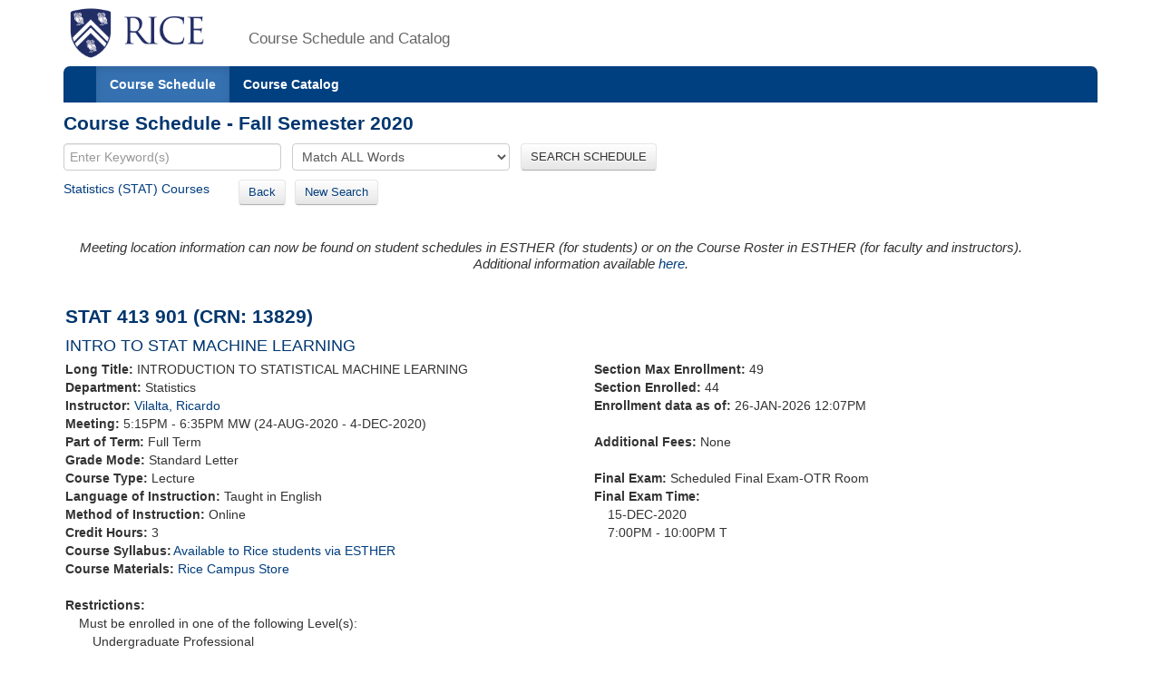

--- FILE ---
content_type: text/xml;charset=UTF-8
request_url: https://courses.rice.edu/courses/!SWKSCAT.info?action=ASSOCIATED-SECTIONS&crn=13829&term=202110
body_size: 331
content:
<ASSOCIATED-SECTIONS term="202110" crn="13829">
  <ADDITIONAL-SECTIONS>
    <COURSES type="term" format="short"/>
  </ADDITIONAL-SECTIONS>
  <CROSSLIST-SECTIONS>
    <COURSES type="term" format="short"/>
  </CROSSLIST-SECTIONS>
  <COREQ-SECTIONS>
    <COURSES type="term" format="short"/>
  </COREQ-SECTIONS>
</ASSOCIATED-SECTIONS>


--- FILE ---
content_type: text/xml;charset=UTF-8
request_url: https://courses.rice.edu/courses/!SWKSCAT.info?action=SYLLABUS&crn=13829&term=202110
body_size: 350
content:
<syllabus has-syllabus="yes" term="202110" rice-only="Y" doc-url="http://esther-sso.rice.edu/ssomanager/c/SSB?pkg=!bwzkpsyl.v_viewDoc?term=202110&amp;crn=13829&amp;type=SYLLABUS"/>
